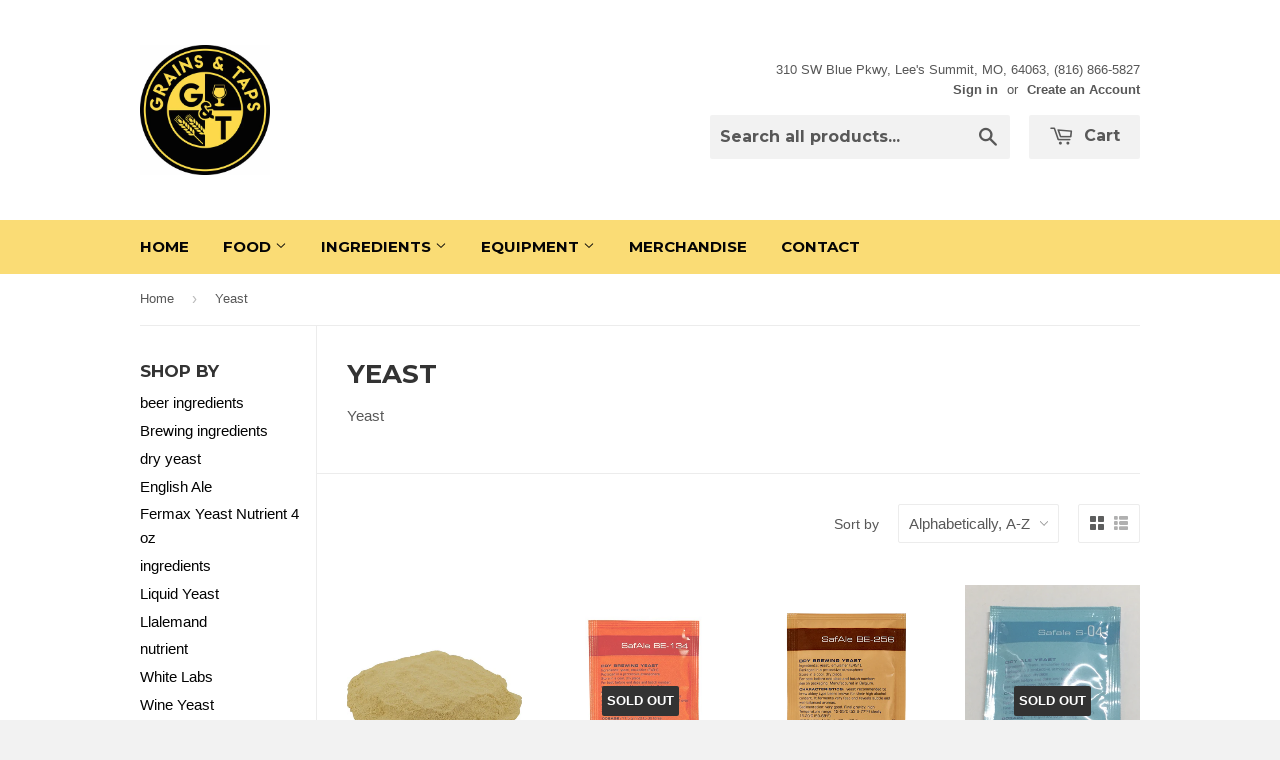

--- FILE ---
content_type: text/html; charset=utf-8
request_url: https://grainsandtaps.com/collections/yeast
body_size: 17700
content:
<!doctype html>
<!--[if lt IE 7]><html class="no-js lt-ie9 lt-ie8 lt-ie7" lang="en"> <![endif]-->
<!--[if IE 7]><html class="no-js lt-ie9 lt-ie8" lang="en"> <![endif]-->
<!--[if IE 8]><html class="no-js lt-ie9" lang="en"> <![endif]-->
<!--[if IE 9 ]><html class="ie9 no-js"> <![endif]-->
<!--[if (gt IE 9)|!(IE)]><!--> <html class="no-touch no-js"> <!--<![endif]-->
<head>

  <!-- Basic page needs ================================================== -->
  <meta charset="utf-8">
  <meta http-equiv="X-UA-Compatible" content="IE=edge,chrome=1">

  
  <link rel="shortcut icon" href="//grainsandtaps.com/cdn/shop/t/3/assets/favicon.png?v=85944713201014499061643928416" type="image/png" />
  

  <!-- Title and description ================================================== -->
  <title>
  Yeast &ndash; Grains &amp; Taps
  </title>

  
  <meta name="description" content="Yeast">
  

  <!-- Product meta ================================================== -->
  
  <meta property="og:type" content="website">
  <meta property="og:title" content="Yeast">
  
  <meta property="og:image" content="http://grainsandtaps.com/cdn/shop/t/3/assets/logo.png?v=6719267161900397081643928416">
  <meta property="og:image:secure_url" content="https://grainsandtaps.com/cdn/shop/t/3/assets/logo.png?v=6719267161900397081643928416">
  


  <meta property="og:description" content="Yeast">

  <meta property="og:url" content="https://grainsandtaps.com/collections/yeast">
  <meta property="og:site_name" content="Grains &amp; Taps">

  
  
  
  <meta name="twitter:site" content="@grainstaps">




  <!-- Helpers ================================================== -->
  <link rel="canonical" href="https://grainsandtaps.com/collections/yeast">
  <meta name="viewport" content="width=device-width,initial-scale=1">

  
  <!-- Ajaxify Cart Plugin ================================================== -->
  <link href="//grainsandtaps.com/cdn/shop/t/3/assets/ajaxify.scss.css?v=146822317908883497551421873093" rel="stylesheet" type="text/css" media="all" />
  

  <!-- CSS ================================================== -->
  <link href="//grainsandtaps.com/cdn/shop/t/3/assets/timber.scss.css?v=1217680660132974741753891278" rel="stylesheet" type="text/css" media="all" />
  

  
    
    
    <link href="//fonts.googleapis.com/css?family=Montserrat:700" rel="stylesheet" type="text/css" media="all" />
  


  



  <!-- Header hook for plugins ================================================== -->
  <script>window.performance && window.performance.mark && window.performance.mark('shopify.content_for_header.start');</script><meta id="shopify-digital-wallet" name="shopify-digital-wallet" content="/2275803/digital_wallets/dialog">
<meta name="shopify-checkout-api-token" content="760d8bcb8e25f21382888cedce1068f2">
<meta id="in-context-paypal-metadata" data-shop-id="2275803" data-venmo-supported="false" data-environment="production" data-locale="en_US" data-paypal-v4="true" data-currency="USD">
<link rel="alternate" type="application/atom+xml" title="Feed" href="/collections/yeast.atom" />
<link rel="next" href="/collections/yeast?page=2">
<link rel="alternate" type="application/json+oembed" href="https://grainsandtaps.com/collections/yeast.oembed">
<script async="async" src="/checkouts/internal/preloads.js?locale=en-US"></script>
<link rel="preconnect" href="https://shop.app" crossorigin="anonymous">
<script async="async" src="https://shop.app/checkouts/internal/preloads.js?locale=en-US&shop_id=2275803" crossorigin="anonymous"></script>
<script id="shopify-features" type="application/json">{"accessToken":"760d8bcb8e25f21382888cedce1068f2","betas":["rich-media-storefront-analytics"],"domain":"grainsandtaps.com","predictiveSearch":true,"shopId":2275803,"locale":"en"}</script>
<script>var Shopify = Shopify || {};
Shopify.shop = "grains-taps.myshopify.com";
Shopify.locale = "en";
Shopify.currency = {"active":"USD","rate":"1.0"};
Shopify.country = "US";
Shopify.theme = {"name":"Supply","id":9601940,"schema_name":null,"schema_version":null,"theme_store_id":679,"role":"main"};
Shopify.theme.handle = "null";
Shopify.theme.style = {"id":null,"handle":null};
Shopify.cdnHost = "grainsandtaps.com/cdn";
Shopify.routes = Shopify.routes || {};
Shopify.routes.root = "/";</script>
<script type="module">!function(o){(o.Shopify=o.Shopify||{}).modules=!0}(window);</script>
<script>!function(o){function n(){var o=[];function n(){o.push(Array.prototype.slice.apply(arguments))}return n.q=o,n}var t=o.Shopify=o.Shopify||{};t.loadFeatures=n(),t.autoloadFeatures=n()}(window);</script>
<script>
  window.ShopifyPay = window.ShopifyPay || {};
  window.ShopifyPay.apiHost = "shop.app\/pay";
  window.ShopifyPay.redirectState = null;
</script>
<script id="shop-js-analytics" type="application/json">{"pageType":"collection"}</script>
<script defer="defer" async type="module" src="//grainsandtaps.com/cdn/shopifycloud/shop-js/modules/v2/client.init-shop-cart-sync_WVOgQShq.en.esm.js"></script>
<script defer="defer" async type="module" src="//grainsandtaps.com/cdn/shopifycloud/shop-js/modules/v2/chunk.common_C_13GLB1.esm.js"></script>
<script defer="defer" async type="module" src="//grainsandtaps.com/cdn/shopifycloud/shop-js/modules/v2/chunk.modal_CLfMGd0m.esm.js"></script>
<script type="module">
  await import("//grainsandtaps.com/cdn/shopifycloud/shop-js/modules/v2/client.init-shop-cart-sync_WVOgQShq.en.esm.js");
await import("//grainsandtaps.com/cdn/shopifycloud/shop-js/modules/v2/chunk.common_C_13GLB1.esm.js");
await import("//grainsandtaps.com/cdn/shopifycloud/shop-js/modules/v2/chunk.modal_CLfMGd0m.esm.js");

  window.Shopify.SignInWithShop?.initShopCartSync?.({"fedCMEnabled":true,"windoidEnabled":true});

</script>
<script>
  window.Shopify = window.Shopify || {};
  if (!window.Shopify.featureAssets) window.Shopify.featureAssets = {};
  window.Shopify.featureAssets['shop-js'] = {"shop-cart-sync":["modules/v2/client.shop-cart-sync_DuR37GeY.en.esm.js","modules/v2/chunk.common_C_13GLB1.esm.js","modules/v2/chunk.modal_CLfMGd0m.esm.js"],"init-fed-cm":["modules/v2/client.init-fed-cm_BucUoe6W.en.esm.js","modules/v2/chunk.common_C_13GLB1.esm.js","modules/v2/chunk.modal_CLfMGd0m.esm.js"],"shop-toast-manager":["modules/v2/client.shop-toast-manager_B0JfrpKj.en.esm.js","modules/v2/chunk.common_C_13GLB1.esm.js","modules/v2/chunk.modal_CLfMGd0m.esm.js"],"init-shop-cart-sync":["modules/v2/client.init-shop-cart-sync_WVOgQShq.en.esm.js","modules/v2/chunk.common_C_13GLB1.esm.js","modules/v2/chunk.modal_CLfMGd0m.esm.js"],"shop-button":["modules/v2/client.shop-button_B_U3bv27.en.esm.js","modules/v2/chunk.common_C_13GLB1.esm.js","modules/v2/chunk.modal_CLfMGd0m.esm.js"],"init-windoid":["modules/v2/client.init-windoid_DuP9q_di.en.esm.js","modules/v2/chunk.common_C_13GLB1.esm.js","modules/v2/chunk.modal_CLfMGd0m.esm.js"],"shop-cash-offers":["modules/v2/client.shop-cash-offers_BmULhtno.en.esm.js","modules/v2/chunk.common_C_13GLB1.esm.js","modules/v2/chunk.modal_CLfMGd0m.esm.js"],"pay-button":["modules/v2/client.pay-button_CrPSEbOK.en.esm.js","modules/v2/chunk.common_C_13GLB1.esm.js","modules/v2/chunk.modal_CLfMGd0m.esm.js"],"init-customer-accounts":["modules/v2/client.init-customer-accounts_jNk9cPYQ.en.esm.js","modules/v2/client.shop-login-button_DJ5ldayH.en.esm.js","modules/v2/chunk.common_C_13GLB1.esm.js","modules/v2/chunk.modal_CLfMGd0m.esm.js"],"avatar":["modules/v2/client.avatar_BTnouDA3.en.esm.js"],"checkout-modal":["modules/v2/client.checkout-modal_pBPyh9w8.en.esm.js","modules/v2/chunk.common_C_13GLB1.esm.js","modules/v2/chunk.modal_CLfMGd0m.esm.js"],"init-shop-for-new-customer-accounts":["modules/v2/client.init-shop-for-new-customer-accounts_BUoCy7a5.en.esm.js","modules/v2/client.shop-login-button_DJ5ldayH.en.esm.js","modules/v2/chunk.common_C_13GLB1.esm.js","modules/v2/chunk.modal_CLfMGd0m.esm.js"],"init-customer-accounts-sign-up":["modules/v2/client.init-customer-accounts-sign-up_CnczCz9H.en.esm.js","modules/v2/client.shop-login-button_DJ5ldayH.en.esm.js","modules/v2/chunk.common_C_13GLB1.esm.js","modules/v2/chunk.modal_CLfMGd0m.esm.js"],"init-shop-email-lookup-coordinator":["modules/v2/client.init-shop-email-lookup-coordinator_CzjY5t9o.en.esm.js","modules/v2/chunk.common_C_13GLB1.esm.js","modules/v2/chunk.modal_CLfMGd0m.esm.js"],"shop-follow-button":["modules/v2/client.shop-follow-button_CsYC63q7.en.esm.js","modules/v2/chunk.common_C_13GLB1.esm.js","modules/v2/chunk.modal_CLfMGd0m.esm.js"],"shop-login-button":["modules/v2/client.shop-login-button_DJ5ldayH.en.esm.js","modules/v2/chunk.common_C_13GLB1.esm.js","modules/v2/chunk.modal_CLfMGd0m.esm.js"],"shop-login":["modules/v2/client.shop-login_B9ccPdmx.en.esm.js","modules/v2/chunk.common_C_13GLB1.esm.js","modules/v2/chunk.modal_CLfMGd0m.esm.js"],"lead-capture":["modules/v2/client.lead-capture_D0K_KgYb.en.esm.js","modules/v2/chunk.common_C_13GLB1.esm.js","modules/v2/chunk.modal_CLfMGd0m.esm.js"],"payment-terms":["modules/v2/client.payment-terms_BWmiNN46.en.esm.js","modules/v2/chunk.common_C_13GLB1.esm.js","modules/v2/chunk.modal_CLfMGd0m.esm.js"]};
</script>
<script id="__st">var __st={"a":2275803,"offset":-21600,"reqid":"e7e35bfc-2bad-4b2f-81b8-1e7018db761f-1769633411","pageurl":"grainsandtaps.com\/collections\/yeast","u":"734126b18563","p":"collection","rtyp":"collection","rid":9958359};</script>
<script>window.ShopifyPaypalV4VisibilityTracking = true;</script>
<script id="captcha-bootstrap">!function(){'use strict';const t='contact',e='account',n='new_comment',o=[[t,t],['blogs',n],['comments',n],[t,'customer']],c=[[e,'customer_login'],[e,'guest_login'],[e,'recover_customer_password'],[e,'create_customer']],r=t=>t.map((([t,e])=>`form[action*='/${t}']:not([data-nocaptcha='true']) input[name='form_type'][value='${e}']`)).join(','),a=t=>()=>t?[...document.querySelectorAll(t)].map((t=>t.form)):[];function s(){const t=[...o],e=r(t);return a(e)}const i='password',u='form_key',d=['recaptcha-v3-token','g-recaptcha-response','h-captcha-response',i],f=()=>{try{return window.sessionStorage}catch{return}},m='__shopify_v',_=t=>t.elements[u];function p(t,e,n=!1){try{const o=window.sessionStorage,c=JSON.parse(o.getItem(e)),{data:r}=function(t){const{data:e,action:n}=t;return t[m]||n?{data:e,action:n}:{data:t,action:n}}(c);for(const[e,n]of Object.entries(r))t.elements[e]&&(t.elements[e].value=n);n&&o.removeItem(e)}catch(o){console.error('form repopulation failed',{error:o})}}const l='form_type',E='cptcha';function T(t){t.dataset[E]=!0}const w=window,h=w.document,L='Shopify',v='ce_forms',y='captcha';let A=!1;((t,e)=>{const n=(g='f06e6c50-85a8-45c8-87d0-21a2b65856fe',I='https://cdn.shopify.com/shopifycloud/storefront-forms-hcaptcha/ce_storefront_forms_captcha_hcaptcha.v1.5.2.iife.js',D={infoText:'Protected by hCaptcha',privacyText:'Privacy',termsText:'Terms'},(t,e,n)=>{const o=w[L][v],c=o.bindForm;if(c)return c(t,g,e,D).then(n);var r;o.q.push([[t,g,e,D],n]),r=I,A||(h.body.append(Object.assign(h.createElement('script'),{id:'captcha-provider',async:!0,src:r})),A=!0)});var g,I,D;w[L]=w[L]||{},w[L][v]=w[L][v]||{},w[L][v].q=[],w[L][y]=w[L][y]||{},w[L][y].protect=function(t,e){n(t,void 0,e),T(t)},Object.freeze(w[L][y]),function(t,e,n,w,h,L){const[v,y,A,g]=function(t,e,n){const i=e?o:[],u=t?c:[],d=[...i,...u],f=r(d),m=r(i),_=r(d.filter((([t,e])=>n.includes(e))));return[a(f),a(m),a(_),s()]}(w,h,L),I=t=>{const e=t.target;return e instanceof HTMLFormElement?e:e&&e.form},D=t=>v().includes(t);t.addEventListener('submit',(t=>{const e=I(t);if(!e)return;const n=D(e)&&!e.dataset.hcaptchaBound&&!e.dataset.recaptchaBound,o=_(e),c=g().includes(e)&&(!o||!o.value);(n||c)&&t.preventDefault(),c&&!n&&(function(t){try{if(!f())return;!function(t){const e=f();if(!e)return;const n=_(t);if(!n)return;const o=n.value;o&&e.removeItem(o)}(t);const e=Array.from(Array(32),(()=>Math.random().toString(36)[2])).join('');!function(t,e){_(t)||t.append(Object.assign(document.createElement('input'),{type:'hidden',name:u})),t.elements[u].value=e}(t,e),function(t,e){const n=f();if(!n)return;const o=[...t.querySelectorAll(`input[type='${i}']`)].map((({name:t})=>t)),c=[...d,...o],r={};for(const[a,s]of new FormData(t).entries())c.includes(a)||(r[a]=s);n.setItem(e,JSON.stringify({[m]:1,action:t.action,data:r}))}(t,e)}catch(e){console.error('failed to persist form',e)}}(e),e.submit())}));const S=(t,e)=>{t&&!t.dataset[E]&&(n(t,e.some((e=>e===t))),T(t))};for(const o of['focusin','change'])t.addEventListener(o,(t=>{const e=I(t);D(e)&&S(e,y())}));const B=e.get('form_key'),M=e.get(l),P=B&&M;t.addEventListener('DOMContentLoaded',(()=>{const t=y();if(P)for(const e of t)e.elements[l].value===M&&p(e,B);[...new Set([...A(),...v().filter((t=>'true'===t.dataset.shopifyCaptcha))])].forEach((e=>S(e,t)))}))}(h,new URLSearchParams(w.location.search),n,t,e,['guest_login'])})(!0,!0)}();</script>
<script integrity="sha256-4kQ18oKyAcykRKYeNunJcIwy7WH5gtpwJnB7kiuLZ1E=" data-source-attribution="shopify.loadfeatures" defer="defer" src="//grainsandtaps.com/cdn/shopifycloud/storefront/assets/storefront/load_feature-a0a9edcb.js" crossorigin="anonymous"></script>
<script crossorigin="anonymous" defer="defer" src="//grainsandtaps.com/cdn/shopifycloud/storefront/assets/shopify_pay/storefront-65b4c6d7.js?v=20250812"></script>
<script data-source-attribution="shopify.dynamic_checkout.dynamic.init">var Shopify=Shopify||{};Shopify.PaymentButton=Shopify.PaymentButton||{isStorefrontPortableWallets:!0,init:function(){window.Shopify.PaymentButton.init=function(){};var t=document.createElement("script");t.src="https://grainsandtaps.com/cdn/shopifycloud/portable-wallets/latest/portable-wallets.en.js",t.type="module",document.head.appendChild(t)}};
</script>
<script data-source-attribution="shopify.dynamic_checkout.buyer_consent">
  function portableWalletsHideBuyerConsent(e){var t=document.getElementById("shopify-buyer-consent"),n=document.getElementById("shopify-subscription-policy-button");t&&n&&(t.classList.add("hidden"),t.setAttribute("aria-hidden","true"),n.removeEventListener("click",e))}function portableWalletsShowBuyerConsent(e){var t=document.getElementById("shopify-buyer-consent"),n=document.getElementById("shopify-subscription-policy-button");t&&n&&(t.classList.remove("hidden"),t.removeAttribute("aria-hidden"),n.addEventListener("click",e))}window.Shopify?.PaymentButton&&(window.Shopify.PaymentButton.hideBuyerConsent=portableWalletsHideBuyerConsent,window.Shopify.PaymentButton.showBuyerConsent=portableWalletsShowBuyerConsent);
</script>
<script data-source-attribution="shopify.dynamic_checkout.cart.bootstrap">document.addEventListener("DOMContentLoaded",(function(){function t(){return document.querySelector("shopify-accelerated-checkout-cart, shopify-accelerated-checkout")}if(t())Shopify.PaymentButton.init();else{new MutationObserver((function(e,n){t()&&(Shopify.PaymentButton.init(),n.disconnect())})).observe(document.body,{childList:!0,subtree:!0})}}));
</script>
<link id="shopify-accelerated-checkout-styles" rel="stylesheet" media="screen" href="https://grainsandtaps.com/cdn/shopifycloud/portable-wallets/latest/accelerated-checkout-backwards-compat.css" crossorigin="anonymous">
<style id="shopify-accelerated-checkout-cart">
        #shopify-buyer-consent {
  margin-top: 1em;
  display: inline-block;
  width: 100%;
}

#shopify-buyer-consent.hidden {
  display: none;
}

#shopify-subscription-policy-button {
  background: none;
  border: none;
  padding: 0;
  text-decoration: underline;
  font-size: inherit;
  cursor: pointer;
}

#shopify-subscription-policy-button::before {
  box-shadow: none;
}

      </style>

<script>window.performance && window.performance.mark && window.performance.mark('shopify.content_for_header.end');</script>

  

<!--[if lt IE 9]>
<script src="//html5shiv.googlecode.com/svn/trunk/html5.js" type="text/javascript"></script>
<script src="//grainsandtaps.com/cdn/shop/t/3/assets/respond.min.js?v=52248677837542619231421730754" type="text/javascript"></script>
<link href="//grainsandtaps.com/cdn/shop/t/3/assets/respond-proxy.html" id="respond-proxy" rel="respond-proxy" />
<link href="//grainsandtaps.com/search?q=35ced77c96e88ed9b4561c4f52d3c0d8" id="respond-redirect" rel="respond-redirect" />
<script src="//grainsandtaps.com/search?q=35ced77c96e88ed9b4561c4f52d3c0d8" type="text/javascript"></script>
<![endif]-->


  
  

  <script src="//ajax.googleapis.com/ajax/libs/jquery/1.11.0/jquery.min.js" type="text/javascript"></script>
  <script src="//grainsandtaps.com/cdn/shop/t/3/assets/modernizr.min.js?v=26620055551102246001421730754" type="text/javascript"></script>

<link href="https://monorail-edge.shopifysvc.com" rel="dns-prefetch">
<script>(function(){if ("sendBeacon" in navigator && "performance" in window) {try {var session_token_from_headers = performance.getEntriesByType('navigation')[0].serverTiming.find(x => x.name == '_s').description;} catch {var session_token_from_headers = undefined;}var session_cookie_matches = document.cookie.match(/_shopify_s=([^;]*)/);var session_token_from_cookie = session_cookie_matches && session_cookie_matches.length === 2 ? session_cookie_matches[1] : "";var session_token = session_token_from_headers || session_token_from_cookie || "";function handle_abandonment_event(e) {var entries = performance.getEntries().filter(function(entry) {return /monorail-edge.shopifysvc.com/.test(entry.name);});if (!window.abandonment_tracked && entries.length === 0) {window.abandonment_tracked = true;var currentMs = Date.now();var navigation_start = performance.timing.navigationStart;var payload = {shop_id: 2275803,url: window.location.href,navigation_start,duration: currentMs - navigation_start,session_token,page_type: "collection"};window.navigator.sendBeacon("https://monorail-edge.shopifysvc.com/v1/produce", JSON.stringify({schema_id: "online_store_buyer_site_abandonment/1.1",payload: payload,metadata: {event_created_at_ms: currentMs,event_sent_at_ms: currentMs}}));}}window.addEventListener('pagehide', handle_abandonment_event);}}());</script>
<script id="web-pixels-manager-setup">(function e(e,d,r,n,o){if(void 0===o&&(o={}),!Boolean(null===(a=null===(i=window.Shopify)||void 0===i?void 0:i.analytics)||void 0===a?void 0:a.replayQueue)){var i,a;window.Shopify=window.Shopify||{};var t=window.Shopify;t.analytics=t.analytics||{};var s=t.analytics;s.replayQueue=[],s.publish=function(e,d,r){return s.replayQueue.push([e,d,r]),!0};try{self.performance.mark("wpm:start")}catch(e){}var l=function(){var e={modern:/Edge?\/(1{2}[4-9]|1[2-9]\d|[2-9]\d{2}|\d{4,})\.\d+(\.\d+|)|Firefox\/(1{2}[4-9]|1[2-9]\d|[2-9]\d{2}|\d{4,})\.\d+(\.\d+|)|Chrom(ium|e)\/(9{2}|\d{3,})\.\d+(\.\d+|)|(Maci|X1{2}).+ Version\/(15\.\d+|(1[6-9]|[2-9]\d|\d{3,})\.\d+)([,.]\d+|)( \(\w+\)|)( Mobile\/\w+|) Safari\/|Chrome.+OPR\/(9{2}|\d{3,})\.\d+\.\d+|(CPU[ +]OS|iPhone[ +]OS|CPU[ +]iPhone|CPU IPhone OS|CPU iPad OS)[ +]+(15[._]\d+|(1[6-9]|[2-9]\d|\d{3,})[._]\d+)([._]\d+|)|Android:?[ /-](13[3-9]|1[4-9]\d|[2-9]\d{2}|\d{4,})(\.\d+|)(\.\d+|)|Android.+Firefox\/(13[5-9]|1[4-9]\d|[2-9]\d{2}|\d{4,})\.\d+(\.\d+|)|Android.+Chrom(ium|e)\/(13[3-9]|1[4-9]\d|[2-9]\d{2}|\d{4,})\.\d+(\.\d+|)|SamsungBrowser\/([2-9]\d|\d{3,})\.\d+/,legacy:/Edge?\/(1[6-9]|[2-9]\d|\d{3,})\.\d+(\.\d+|)|Firefox\/(5[4-9]|[6-9]\d|\d{3,})\.\d+(\.\d+|)|Chrom(ium|e)\/(5[1-9]|[6-9]\d|\d{3,})\.\d+(\.\d+|)([\d.]+$|.*Safari\/(?![\d.]+ Edge\/[\d.]+$))|(Maci|X1{2}).+ Version\/(10\.\d+|(1[1-9]|[2-9]\d|\d{3,})\.\d+)([,.]\d+|)( \(\w+\)|)( Mobile\/\w+|) Safari\/|Chrome.+OPR\/(3[89]|[4-9]\d|\d{3,})\.\d+\.\d+|(CPU[ +]OS|iPhone[ +]OS|CPU[ +]iPhone|CPU IPhone OS|CPU iPad OS)[ +]+(10[._]\d+|(1[1-9]|[2-9]\d|\d{3,})[._]\d+)([._]\d+|)|Android:?[ /-](13[3-9]|1[4-9]\d|[2-9]\d{2}|\d{4,})(\.\d+|)(\.\d+|)|Mobile Safari.+OPR\/([89]\d|\d{3,})\.\d+\.\d+|Android.+Firefox\/(13[5-9]|1[4-9]\d|[2-9]\d{2}|\d{4,})\.\d+(\.\d+|)|Android.+Chrom(ium|e)\/(13[3-9]|1[4-9]\d|[2-9]\d{2}|\d{4,})\.\d+(\.\d+|)|Android.+(UC? ?Browser|UCWEB|U3)[ /]?(15\.([5-9]|\d{2,})|(1[6-9]|[2-9]\d|\d{3,})\.\d+)\.\d+|SamsungBrowser\/(5\.\d+|([6-9]|\d{2,})\.\d+)|Android.+MQ{2}Browser\/(14(\.(9|\d{2,})|)|(1[5-9]|[2-9]\d|\d{3,})(\.\d+|))(\.\d+|)|K[Aa][Ii]OS\/(3\.\d+|([4-9]|\d{2,})\.\d+)(\.\d+|)/},d=e.modern,r=e.legacy,n=navigator.userAgent;return n.match(d)?"modern":n.match(r)?"legacy":"unknown"}(),u="modern"===l?"modern":"legacy",c=(null!=n?n:{modern:"",legacy:""})[u],f=function(e){return[e.baseUrl,"/wpm","/b",e.hashVersion,"modern"===e.buildTarget?"m":"l",".js"].join("")}({baseUrl:d,hashVersion:r,buildTarget:u}),m=function(e){var d=e.version,r=e.bundleTarget,n=e.surface,o=e.pageUrl,i=e.monorailEndpoint;return{emit:function(e){var a=e.status,t=e.errorMsg,s=(new Date).getTime(),l=JSON.stringify({metadata:{event_sent_at_ms:s},events:[{schema_id:"web_pixels_manager_load/3.1",payload:{version:d,bundle_target:r,page_url:o,status:a,surface:n,error_msg:t},metadata:{event_created_at_ms:s}}]});if(!i)return console&&console.warn&&console.warn("[Web Pixels Manager] No Monorail endpoint provided, skipping logging."),!1;try{return self.navigator.sendBeacon.bind(self.navigator)(i,l)}catch(e){}var u=new XMLHttpRequest;try{return u.open("POST",i,!0),u.setRequestHeader("Content-Type","text/plain"),u.send(l),!0}catch(e){return console&&console.warn&&console.warn("[Web Pixels Manager] Got an unhandled error while logging to Monorail."),!1}}}}({version:r,bundleTarget:l,surface:e.surface,pageUrl:self.location.href,monorailEndpoint:e.monorailEndpoint});try{o.browserTarget=l,function(e){var d=e.src,r=e.async,n=void 0===r||r,o=e.onload,i=e.onerror,a=e.sri,t=e.scriptDataAttributes,s=void 0===t?{}:t,l=document.createElement("script"),u=document.querySelector("head"),c=document.querySelector("body");if(l.async=n,l.src=d,a&&(l.integrity=a,l.crossOrigin="anonymous"),s)for(var f in s)if(Object.prototype.hasOwnProperty.call(s,f))try{l.dataset[f]=s[f]}catch(e){}if(o&&l.addEventListener("load",o),i&&l.addEventListener("error",i),u)u.appendChild(l);else{if(!c)throw new Error("Did not find a head or body element to append the script");c.appendChild(l)}}({src:f,async:!0,onload:function(){if(!function(){var e,d;return Boolean(null===(d=null===(e=window.Shopify)||void 0===e?void 0:e.analytics)||void 0===d?void 0:d.initialized)}()){var d=window.webPixelsManager.init(e)||void 0;if(d){var r=window.Shopify.analytics;r.replayQueue.forEach((function(e){var r=e[0],n=e[1],o=e[2];d.publishCustomEvent(r,n,o)})),r.replayQueue=[],r.publish=d.publishCustomEvent,r.visitor=d.visitor,r.initialized=!0}}},onerror:function(){return m.emit({status:"failed",errorMsg:"".concat(f," has failed to load")})},sri:function(e){var d=/^sha384-[A-Za-z0-9+/=]+$/;return"string"==typeof e&&d.test(e)}(c)?c:"",scriptDataAttributes:o}),m.emit({status:"loading"})}catch(e){m.emit({status:"failed",errorMsg:(null==e?void 0:e.message)||"Unknown error"})}}})({shopId: 2275803,storefrontBaseUrl: "https://grainsandtaps.com",extensionsBaseUrl: "https://extensions.shopifycdn.com/cdn/shopifycloud/web-pixels-manager",monorailEndpoint: "https://monorail-edge.shopifysvc.com/unstable/produce_batch",surface: "storefront-renderer",enabledBetaFlags: ["2dca8a86"],webPixelsConfigList: [{"id":"136937759","eventPayloadVersion":"v1","runtimeContext":"LAX","scriptVersion":"1","type":"CUSTOM","privacyPurposes":["MARKETING"],"name":"Meta pixel (migrated)"},{"id":"148865311","eventPayloadVersion":"v1","runtimeContext":"LAX","scriptVersion":"1","type":"CUSTOM","privacyPurposes":["ANALYTICS"],"name":"Google Analytics tag (migrated)"},{"id":"shopify-app-pixel","configuration":"{}","eventPayloadVersion":"v1","runtimeContext":"STRICT","scriptVersion":"0450","apiClientId":"shopify-pixel","type":"APP","privacyPurposes":["ANALYTICS","MARKETING"]},{"id":"shopify-custom-pixel","eventPayloadVersion":"v1","runtimeContext":"LAX","scriptVersion":"0450","apiClientId":"shopify-pixel","type":"CUSTOM","privacyPurposes":["ANALYTICS","MARKETING"]}],isMerchantRequest: false,initData: {"shop":{"name":"Grains \u0026 Taps","paymentSettings":{"currencyCode":"USD"},"myshopifyDomain":"grains-taps.myshopify.com","countryCode":"US","storefrontUrl":"https:\/\/grainsandtaps.com"},"customer":null,"cart":null,"checkout":null,"productVariants":[],"purchasingCompany":null},},"https://grainsandtaps.com/cdn","fcfee988w5aeb613cpc8e4bc33m6693e112",{"modern":"","legacy":""},{"shopId":"2275803","storefrontBaseUrl":"https:\/\/grainsandtaps.com","extensionBaseUrl":"https:\/\/extensions.shopifycdn.com\/cdn\/shopifycloud\/web-pixels-manager","surface":"storefront-renderer","enabledBetaFlags":"[\"2dca8a86\"]","isMerchantRequest":"false","hashVersion":"fcfee988w5aeb613cpc8e4bc33m6693e112","publish":"custom","events":"[[\"page_viewed\",{}],[\"collection_viewed\",{\"collection\":{\"id\":\"9958359\",\"title\":\"Yeast\",\"productVariants\":[{\"price\":{\"amount\":3.79,\"currencyCode\":\"USD\"},\"product\":{\"title\":\"Fermaid O\",\"vendor\":\"Grains \u0026 Taps\",\"id\":\"8051665469727\",\"untranslatedTitle\":\"Fermaid O\",\"url\":\"\/products\/fermaid-o\",\"type\":\"Wine Yeast\"},\"id\":\"44206097924383\",\"image\":{\"src\":\"\/\/grainsandtaps.com\/cdn\/shop\/products\/10790.jpg?v=1671749946\"},\"sku\":\"\",\"title\":\"12g\",\"untranslatedTitle\":\"12g\"},{\"price\":{\"amount\":5.99,\"currencyCode\":\"USD\"},\"product\":{\"title\":\"Fermentis SafAle BE-134\",\"vendor\":\"Fermentis\",\"id\":\"6654445551678\",\"untranslatedTitle\":\"Fermentis SafAle BE-134\",\"url\":\"\/products\/fermentis-safale-be-134\",\"type\":\"Yeast\"},\"id\":\"39565855621182\",\"image\":{\"src\":\"\/\/grainsandtaps.com\/cdn\/shop\/products\/Y028-Safale-BE134-Front_x700_6fa03407-7f6b-416c-af3a-9263ac279a9c.jpg?v=1629652770\"},\"sku\":\"\",\"title\":\"Default Title\",\"untranslatedTitle\":\"Default Title\"},{\"price\":{\"amount\":7.99,\"currencyCode\":\"USD\"},\"product\":{\"title\":\"Fermentis SafAle BE-256 Yeast\",\"vendor\":\"Fermentis\",\"id\":\"4470533095486\",\"untranslatedTitle\":\"Fermentis SafAle BE-256 Yeast\",\"url\":\"\/products\/fermentis-safale-be-256-yeast\",\"type\":\"Yeast\"},\"id\":\"31656597946430\",\"image\":{\"src\":\"\/\/grainsandtaps.com\/cdn\/shop\/products\/33752.png?v=1628517059\"},\"sku\":\"\",\"title\":\"Default Title\",\"untranslatedTitle\":\"Default Title\"},{\"price\":{\"amount\":5.99,\"currencyCode\":\"USD\"},\"product\":{\"title\":\"Fermentis Safale S-04 Ale Yeast\",\"vendor\":\"Fermentis\",\"id\":\"164323367\",\"untranslatedTitle\":\"Fermentis Safale S-04 Ale Yeast\",\"url\":\"\/products\/fermentis-safale-s-04-ale-yeast\",\"type\":\"Yeast\"},\"id\":\"377065471\",\"image\":{\"src\":\"\/\/grainsandtaps.com\/cdn\/shop\/products\/IMG_0036.JPG?v=1571265014\"},\"sku\":\"\",\"title\":\"Default Title\",\"untranslatedTitle\":\"Default Title\"},{\"price\":{\"amount\":4.29,\"currencyCode\":\"USD\"},\"product\":{\"title\":\"Fermentis SafAle S-33 Yeast\",\"vendor\":\"Fermentis\",\"id\":\"4470525722686\",\"untranslatedTitle\":\"Fermentis SafAle S-33 Yeast\",\"url\":\"\/products\/fermentis-safale-s-33-yeast\",\"type\":\"Yeast\"},\"id\":\"31656580382782\",\"image\":{\"src\":\"\/\/grainsandtaps.com\/cdn\/shop\/products\/Y013-Safale-S33-Front_x700_de9f23f5-7c08-4bb5-a9e0-073f8eb8d6cd.jpg?v=1628517091\"},\"sku\":\"\",\"title\":\"Default Title\",\"untranslatedTitle\":\"Default Title\"},{\"price\":{\"amount\":4.29,\"currencyCode\":\"USD\"},\"product\":{\"title\":\"Fermentis SafAle T-58 Yeast\",\"vendor\":\"Fermentis\",\"id\":\"4470529818686\",\"untranslatedTitle\":\"Fermentis SafAle T-58 Yeast\",\"url\":\"\/products\/fermentis-safale-t-58\",\"type\":\"Yeast\"},\"id\":\"31656591392830\",\"image\":{\"src\":\"\/\/grainsandtaps.com\/cdn\/shop\/products\/download_2.jpg?v=1628517125\"},\"sku\":\"\",\"title\":\"Default Title\",\"untranslatedTitle\":\"Default Title\"},{\"price\":{\"amount\":5.99,\"currencyCode\":\"USD\"},\"product\":{\"title\":\"Fermentis Safale US-05 Ale Yeast\",\"vendor\":\"Fermentis\",\"id\":\"164323133\",\"untranslatedTitle\":\"Fermentis Safale US-05 Ale Yeast\",\"url\":\"\/products\/fermentis-safale-us-05-ale-yeast\",\"type\":\"Yeast\"},\"id\":\"377065081\",\"image\":{\"src\":\"\/\/grainsandtaps.com\/cdn\/shop\/products\/IMG_0037.JPG?v=1571265014\"},\"sku\":\"\",\"title\":\"Default Title\",\"untranslatedTitle\":\"Default Title\"},{\"price\":{\"amount\":5.99,\"currencyCode\":\"USD\"},\"product\":{\"title\":\"Fermentis SafAle WB-06 Yeast\",\"vendor\":\"Fermentis\",\"id\":\"4470520840254\",\"untranslatedTitle\":\"Fermentis SafAle WB-06 Yeast\",\"url\":\"\/products\/fermentis-safbrew-wb-06-yeast\",\"type\":\"Yeast\"},\"id\":\"31656570519614\",\"image\":{\"src\":\"\/\/grainsandtaps.com\/cdn\/shop\/products\/SafAleWB06copy_800x_f214f854-c293-4ee6-94ee-39604a4681ad.jpg?v=1628517180\"},\"sku\":\"\",\"title\":\"Default Title\",\"untranslatedTitle\":\"Default Title\"},{\"price\":{\"amount\":7.99,\"currencyCode\":\"USD\"},\"product\":{\"title\":\"Fermentis SafLager S-189 Yeast\",\"vendor\":\"Fermentis\",\"id\":\"4470515695678\",\"untranslatedTitle\":\"Fermentis SafLager S-189 Yeast\",\"url\":\"\/products\/fermentis-saflager-s-189-yeast\",\"type\":\"Yeast\"},\"id\":\"31656548171838\",\"image\":{\"src\":\"\/\/grainsandtaps.com\/cdn\/shop\/products\/33760.png?v=1628517211\"},\"sku\":\"\",\"title\":\"Default Title\",\"untranslatedTitle\":\"Default Title\"},{\"price\":{\"amount\":6.99,\"currencyCode\":\"USD\"},\"product\":{\"title\":\"Fermentis Saflager S-23\",\"vendor\":\"Grains \u0026 Taps\",\"id\":\"6591986237502\",\"untranslatedTitle\":\"Fermentis Saflager S-23\",\"url\":\"\/products\/fermentis-saflager-s-23\",\"type\":\"Yeast\"},\"id\":\"39459643162686\",\"image\":{\"src\":\"\/\/grainsandtaps.com\/cdn\/shop\/products\/s-23.jpg?v=1622411669\"},\"sku\":\"\",\"title\":\"Default Title\",\"untranslatedTitle\":\"Default Title\"},{\"price\":{\"amount\":7.99,\"currencyCode\":\"USD\"},\"product\":{\"title\":\"Fermentis Saflager W-34\/70 Yeast\",\"vendor\":\"Fermentis\",\"id\":\"164323847\",\"untranslatedTitle\":\"Fermentis Saflager W-34\/70 Yeast\",\"url\":\"\/products\/fermentis-saflager-w-34-70\",\"type\":\"Yeast\"},\"id\":\"377066367\",\"image\":{\"src\":\"\/\/grainsandtaps.com\/cdn\/shop\/products\/IMG_0038.JPG?v=1571265014\"},\"sku\":\"\",\"title\":\"Default Title\",\"untranslatedTitle\":\"Default Title\"},{\"price\":{\"amount\":9.99,\"currencyCode\":\"USD\"},\"product\":{\"title\":\"Fermfast 24 Hour Turbo Yeast\",\"vendor\":\"LD Carlson\",\"id\":\"4470500950078\",\"untranslatedTitle\":\"Fermfast 24 Hour Turbo Yeast\",\"url\":\"\/products\/alcotec-24-hour-turbo-yeast\",\"type\":\"Yeast\"},\"id\":\"31656505376830\",\"image\":{\"src\":\"\/\/grainsandtaps.com\/cdn\/shop\/files\/Ferm24.jpg?v=1700238401\"},\"sku\":\"\",\"title\":\"Default Title\",\"untranslatedTitle\":\"Default Title\"},{\"price\":{\"amount\":8.99,\"currencyCode\":\"USD\"},\"product\":{\"title\":\"Fermfast 48-Hour Turbo Yeast\",\"vendor\":\"Grains \u0026 Taps\",\"id\":\"164325393\",\"untranslatedTitle\":\"Fermfast 48-Hour Turbo Yeast\",\"url\":\"\/products\/alcotec-48-hour-turbo-yeast\",\"type\":\"Yeast\"},\"id\":\"377068907\",\"image\":{\"src\":\"\/\/grainsandtaps.com\/cdn\/shop\/files\/ferm48.jpg?v=1700238276\"},\"sku\":\"\",\"title\":\"Default Title\",\"untranslatedTitle\":\"Default Title\"},{\"price\":{\"amount\":2.79,\"currencyCode\":\"USD\"},\"product\":{\"title\":\"Go Ferm\",\"vendor\":\"Grains \u0026 Taps\",\"id\":\"8051653804319\",\"untranslatedTitle\":\"Go Ferm\",\"url\":\"\/products\/go-ferm\",\"type\":\"Wine Yeast\"},\"id\":\"44206087733535\",\"image\":{\"src\":\"\/\/grainsandtaps.com\/cdn\/shop\/products\/9503.jpg?v=1671749787\"},\"sku\":\"\",\"title\":\"10g\",\"untranslatedTitle\":\"10g\"},{\"price\":{\"amount\":5.99,\"currencyCode\":\"USD\"},\"product\":{\"title\":\"LalBrew Köln™ -  Kölsch Style Ale Yeast\",\"vendor\":\"Grains \u0026 Taps\",\"id\":\"6997300871230\",\"untranslatedTitle\":\"LalBrew Köln™ -  Kölsch Style Ale Yeast\",\"url\":\"\/products\/lalbrew-koln-kolsch-style-ale-yeast\",\"type\":\"Yeast\"},\"id\":\"39790771994686\",\"image\":{\"src\":\"\/\/grainsandtaps.com\/cdn\/shop\/products\/289169363_5341996119249231_71818017963262840_n.jpg?v=1655565925\"},\"sku\":\"\",\"title\":\"Default Title\",\"untranslatedTitle\":\"Default Title\"},{\"price\":{\"amount\":6.99,\"currencyCode\":\"USD\"},\"product\":{\"title\":\"LalBrew New England - American East Coast Ale Yeast\",\"vendor\":\"Grains \u0026 Taps\",\"id\":\"6638473183294\",\"untranslatedTitle\":\"LalBrew New England - American East Coast Ale Yeast\",\"url\":\"\/products\/lalbrew-new-england-american-east-coast-ale-yeast\",\"type\":\"Yeast\"},\"id\":\"39554392031294\",\"image\":{\"src\":\"\/\/grainsandtaps.com\/cdn\/shop\/products\/download_4.jpg?v=1628518036\"},\"sku\":\"\",\"title\":\"Default Title\",\"untranslatedTitle\":\"Default Title\"},{\"price\":{\"amount\":5.99,\"currencyCode\":\"USD\"},\"product\":{\"title\":\"LalBrew Nottingham - English Ale Dry Yeast\",\"vendor\":\"Grains \u0026 Taps\",\"id\":\"6638473642046\",\"untranslatedTitle\":\"LalBrew Nottingham - English Ale Dry Yeast\",\"url\":\"\/products\/lalbrew-nottingham-english-ale-dry-yeast\",\"type\":\"Yeast\"},\"id\":\"39554392653886\",\"image\":{\"src\":\"\/\/grainsandtaps.com\/cdn\/shop\/products\/Y005-LalBrew-Nottingham-English-Ale-Dry-Yeast_front_x700_8ad7ca7e-58ca-4038-8477-e03da4664d4b.jpg?v=1628518141\"},\"sku\":\"\",\"title\":\"Default Title\",\"untranslatedTitle\":\"Default Title\"},{\"price\":{\"amount\":6.99,\"currencyCode\":\"USD\"},\"product\":{\"title\":\"LalBrew Verdant IPA - Ale Yeast\",\"vendor\":\"Grains \u0026 Taps\",\"id\":\"6638474526782\",\"untranslatedTitle\":\"LalBrew Verdant IPA - Ale Yeast\",\"url\":\"\/products\/lalbrew-verdant-ipa-ale-yeast\",\"type\":\"Yeast\"},\"id\":\"39554395570238\",\"image\":{\"src\":\"\/\/grainsandtaps.com\/cdn\/shop\/products\/0b148ac9-3e61-45a8-81ba-3ada72021257.4fcef55ce608d272d6fc6966d669f69c.jpg?v=1628518289\"},\"sku\":\"\",\"title\":\"Default Title\",\"untranslatedTitle\":\"Default Title\"},{\"price\":{\"amount\":6.99,\"currencyCode\":\"USD\"},\"product\":{\"title\":\"LalBrew Voss - Kveik Ale Yeast\",\"vendor\":\"Grains \u0026 Taps\",\"id\":\"6654444830782\",\"untranslatedTitle\":\"LalBrew Voss - Kveik Ale Yeast\",\"url\":\"\/products\/lalbrew-voss-kveik-ale-yeast\",\"type\":\"Yeast\"},\"id\":\"39565855555646\",\"image\":{\"src\":\"\/\/grainsandtaps.com\/cdn\/shop\/products\/KveikDry-2.png?v=1629652641\"},\"sku\":\"\",\"title\":\"Default Title\",\"untranslatedTitle\":\"Default Title\"},{\"price\":{\"amount\":5.99,\"currencyCode\":\"USD\"},\"product\":{\"title\":\"LalBrew Windsor - British Style Ale Yeast\",\"vendor\":\"Grains \u0026 Taps\",\"id\":\"6638474788926\",\"untranslatedTitle\":\"LalBrew Windsor - British Style Ale Yeast\",\"url\":\"\/products\/lalbrew-windsor-british-style-ale-yeast\",\"type\":\"Yeast\"},\"id\":\"39554395635774\",\"image\":{\"src\":\"\/\/grainsandtaps.com\/cdn\/shop\/products\/download_5.jpg?v=1628518409\"},\"sku\":\"\",\"title\":\"Default Title\",\"untranslatedTitle\":\"Default Title\"}]}}]]"});</script><script>
  window.ShopifyAnalytics = window.ShopifyAnalytics || {};
  window.ShopifyAnalytics.meta = window.ShopifyAnalytics.meta || {};
  window.ShopifyAnalytics.meta.currency = 'USD';
  var meta = {"products":[{"id":8051665469727,"gid":"gid:\/\/shopify\/Product\/8051665469727","vendor":"Grains \u0026 Taps","type":"Wine Yeast","handle":"fermaid-o","variants":[{"id":44206097924383,"price":379,"name":"Fermaid O - 12g","public_title":"12g","sku":""},{"id":44206097957151,"price":1499,"name":"Fermaid O - 120g","public_title":"120g","sku":""}],"remote":false},{"id":6654445551678,"gid":"gid:\/\/shopify\/Product\/6654445551678","vendor":"Fermentis","type":"Yeast","handle":"fermentis-safale-be-134","variants":[{"id":39565855621182,"price":599,"name":"Fermentis SafAle BE-134","public_title":null,"sku":""}],"remote":false},{"id":4470533095486,"gid":"gid:\/\/shopify\/Product\/4470533095486","vendor":"Fermentis","type":"Yeast","handle":"fermentis-safale-be-256-yeast","variants":[{"id":31656597946430,"price":799,"name":"Fermentis SafAle BE-256 Yeast","public_title":null,"sku":""}],"remote":false},{"id":164323367,"gid":"gid:\/\/shopify\/Product\/164323367","vendor":"Fermentis","type":"Yeast","handle":"fermentis-safale-s-04-ale-yeast","variants":[{"id":377065471,"price":599,"name":"Fermentis Safale S-04 Ale Yeast","public_title":null,"sku":""}],"remote":false},{"id":4470525722686,"gid":"gid:\/\/shopify\/Product\/4470525722686","vendor":"Fermentis","type":"Yeast","handle":"fermentis-safale-s-33-yeast","variants":[{"id":31656580382782,"price":429,"name":"Fermentis SafAle S-33 Yeast","public_title":null,"sku":""}],"remote":false},{"id":4470529818686,"gid":"gid:\/\/shopify\/Product\/4470529818686","vendor":"Fermentis","type":"Yeast","handle":"fermentis-safale-t-58","variants":[{"id":31656591392830,"price":429,"name":"Fermentis SafAle T-58 Yeast","public_title":null,"sku":""}],"remote":false},{"id":164323133,"gid":"gid:\/\/shopify\/Product\/164323133","vendor":"Fermentis","type":"Yeast","handle":"fermentis-safale-us-05-ale-yeast","variants":[{"id":377065081,"price":599,"name":"Fermentis Safale US-05 Ale Yeast","public_title":null,"sku":""}],"remote":false},{"id":4470520840254,"gid":"gid:\/\/shopify\/Product\/4470520840254","vendor":"Fermentis","type":"Yeast","handle":"fermentis-safbrew-wb-06-yeast","variants":[{"id":31656570519614,"price":599,"name":"Fermentis SafAle WB-06 Yeast","public_title":null,"sku":""}],"remote":false},{"id":4470515695678,"gid":"gid:\/\/shopify\/Product\/4470515695678","vendor":"Fermentis","type":"Yeast","handle":"fermentis-saflager-s-189-yeast","variants":[{"id":31656548171838,"price":799,"name":"Fermentis SafLager S-189 Yeast","public_title":null,"sku":""}],"remote":false},{"id":6591986237502,"gid":"gid:\/\/shopify\/Product\/6591986237502","vendor":"Grains \u0026 Taps","type":"Yeast","handle":"fermentis-saflager-s-23","variants":[{"id":39459643162686,"price":699,"name":"Fermentis Saflager S-23","public_title":null,"sku":""}],"remote":false},{"id":164323847,"gid":"gid:\/\/shopify\/Product\/164323847","vendor":"Fermentis","type":"Yeast","handle":"fermentis-saflager-w-34-70","variants":[{"id":377066367,"price":799,"name":"Fermentis Saflager W-34\/70 Yeast","public_title":null,"sku":""}],"remote":false},{"id":4470500950078,"gid":"gid:\/\/shopify\/Product\/4470500950078","vendor":"LD Carlson","type":"Yeast","handle":"alcotec-24-hour-turbo-yeast","variants":[{"id":31656505376830,"price":999,"name":"Fermfast 24 Hour Turbo Yeast","public_title":null,"sku":""}],"remote":false},{"id":164325393,"gid":"gid:\/\/shopify\/Product\/164325393","vendor":"Grains \u0026 Taps","type":"Yeast","handle":"alcotec-48-hour-turbo-yeast","variants":[{"id":377068907,"price":899,"name":"Fermfast 48-Hour Turbo Yeast","public_title":null,"sku":""}],"remote":false},{"id":8051653804319,"gid":"gid:\/\/shopify\/Product\/8051653804319","vendor":"Grains \u0026 Taps","type":"Wine Yeast","handle":"go-ferm","variants":[{"id":44206087733535,"price":279,"name":"Go Ferm - 10g","public_title":"10g","sku":""},{"id":44206087766303,"price":999,"name":"Go Ferm - 100g","public_title":"100g","sku":""}],"remote":false},{"id":6997300871230,"gid":"gid:\/\/shopify\/Product\/6997300871230","vendor":"Grains \u0026 Taps","type":"Yeast","handle":"lalbrew-koln-kolsch-style-ale-yeast","variants":[{"id":39790771994686,"price":599,"name":"LalBrew Köln™ -  Kölsch Style Ale Yeast","public_title":null,"sku":""}],"remote":false},{"id":6638473183294,"gid":"gid:\/\/shopify\/Product\/6638473183294","vendor":"Grains \u0026 Taps","type":"Yeast","handle":"lalbrew-new-england-american-east-coast-ale-yeast","variants":[{"id":39554392031294,"price":699,"name":"LalBrew New England - American East Coast Ale Yeast","public_title":null,"sku":""}],"remote":false},{"id":6638473642046,"gid":"gid:\/\/shopify\/Product\/6638473642046","vendor":"Grains \u0026 Taps","type":"Yeast","handle":"lalbrew-nottingham-english-ale-dry-yeast","variants":[{"id":39554392653886,"price":599,"name":"LalBrew Nottingham - English Ale Dry Yeast","public_title":null,"sku":""}],"remote":false},{"id":6638474526782,"gid":"gid:\/\/shopify\/Product\/6638474526782","vendor":"Grains \u0026 Taps","type":"Yeast","handle":"lalbrew-verdant-ipa-ale-yeast","variants":[{"id":39554395570238,"price":699,"name":"LalBrew Verdant IPA - Ale Yeast","public_title":null,"sku":""}],"remote":false},{"id":6654444830782,"gid":"gid:\/\/shopify\/Product\/6654444830782","vendor":"Grains \u0026 Taps","type":"Yeast","handle":"lalbrew-voss-kveik-ale-yeast","variants":[{"id":39565855555646,"price":699,"name":"LalBrew Voss - Kveik Ale Yeast","public_title":null,"sku":""}],"remote":false},{"id":6638474788926,"gid":"gid:\/\/shopify\/Product\/6638474788926","vendor":"Grains \u0026 Taps","type":"Yeast","handle":"lalbrew-windsor-british-style-ale-yeast","variants":[{"id":39554395635774,"price":599,"name":"LalBrew Windsor - British Style Ale Yeast","public_title":null,"sku":""}],"remote":false}],"page":{"pageType":"collection","resourceType":"collection","resourceId":9958359,"requestId":"e7e35bfc-2bad-4b2f-81b8-1e7018db761f-1769633411"}};
  for (var attr in meta) {
    window.ShopifyAnalytics.meta[attr] = meta[attr];
  }
</script>
<script class="analytics">
  (function () {
    var customDocumentWrite = function(content) {
      var jquery = null;

      if (window.jQuery) {
        jquery = window.jQuery;
      } else if (window.Checkout && window.Checkout.$) {
        jquery = window.Checkout.$;
      }

      if (jquery) {
        jquery('body').append(content);
      }
    };

    var hasLoggedConversion = function(token) {
      if (token) {
        return document.cookie.indexOf('loggedConversion=' + token) !== -1;
      }
      return false;
    }

    var setCookieIfConversion = function(token) {
      if (token) {
        var twoMonthsFromNow = new Date(Date.now());
        twoMonthsFromNow.setMonth(twoMonthsFromNow.getMonth() + 2);

        document.cookie = 'loggedConversion=' + token + '; expires=' + twoMonthsFromNow;
      }
    }

    var trekkie = window.ShopifyAnalytics.lib = window.trekkie = window.trekkie || [];
    if (trekkie.integrations) {
      return;
    }
    trekkie.methods = [
      'identify',
      'page',
      'ready',
      'track',
      'trackForm',
      'trackLink'
    ];
    trekkie.factory = function(method) {
      return function() {
        var args = Array.prototype.slice.call(arguments);
        args.unshift(method);
        trekkie.push(args);
        return trekkie;
      };
    };
    for (var i = 0; i < trekkie.methods.length; i++) {
      var key = trekkie.methods[i];
      trekkie[key] = trekkie.factory(key);
    }
    trekkie.load = function(config) {
      trekkie.config = config || {};
      trekkie.config.initialDocumentCookie = document.cookie;
      var first = document.getElementsByTagName('script')[0];
      var script = document.createElement('script');
      script.type = 'text/javascript';
      script.onerror = function(e) {
        var scriptFallback = document.createElement('script');
        scriptFallback.type = 'text/javascript';
        scriptFallback.onerror = function(error) {
                var Monorail = {
      produce: function produce(monorailDomain, schemaId, payload) {
        var currentMs = new Date().getTime();
        var event = {
          schema_id: schemaId,
          payload: payload,
          metadata: {
            event_created_at_ms: currentMs,
            event_sent_at_ms: currentMs
          }
        };
        return Monorail.sendRequest("https://" + monorailDomain + "/v1/produce", JSON.stringify(event));
      },
      sendRequest: function sendRequest(endpointUrl, payload) {
        // Try the sendBeacon API
        if (window && window.navigator && typeof window.navigator.sendBeacon === 'function' && typeof window.Blob === 'function' && !Monorail.isIos12()) {
          var blobData = new window.Blob([payload], {
            type: 'text/plain'
          });

          if (window.navigator.sendBeacon(endpointUrl, blobData)) {
            return true;
          } // sendBeacon was not successful

        } // XHR beacon

        var xhr = new XMLHttpRequest();

        try {
          xhr.open('POST', endpointUrl);
          xhr.setRequestHeader('Content-Type', 'text/plain');
          xhr.send(payload);
        } catch (e) {
          console.log(e);
        }

        return false;
      },
      isIos12: function isIos12() {
        return window.navigator.userAgent.lastIndexOf('iPhone; CPU iPhone OS 12_') !== -1 || window.navigator.userAgent.lastIndexOf('iPad; CPU OS 12_') !== -1;
      }
    };
    Monorail.produce('monorail-edge.shopifysvc.com',
      'trekkie_storefront_load_errors/1.1',
      {shop_id: 2275803,
      theme_id: 9601940,
      app_name: "storefront",
      context_url: window.location.href,
      source_url: "//grainsandtaps.com/cdn/s/trekkie.storefront.a804e9514e4efded663580eddd6991fcc12b5451.min.js"});

        };
        scriptFallback.async = true;
        scriptFallback.src = '//grainsandtaps.com/cdn/s/trekkie.storefront.a804e9514e4efded663580eddd6991fcc12b5451.min.js';
        first.parentNode.insertBefore(scriptFallback, first);
      };
      script.async = true;
      script.src = '//grainsandtaps.com/cdn/s/trekkie.storefront.a804e9514e4efded663580eddd6991fcc12b5451.min.js';
      first.parentNode.insertBefore(script, first);
    };
    trekkie.load(
      {"Trekkie":{"appName":"storefront","development":false,"defaultAttributes":{"shopId":2275803,"isMerchantRequest":null,"themeId":9601940,"themeCityHash":"17504777836606766986","contentLanguage":"en","currency":"USD","eventMetadataId":"5dfa1b39-3edc-49fa-95ac-8531e85e87c3"},"isServerSideCookieWritingEnabled":true,"monorailRegion":"shop_domain","enabledBetaFlags":["65f19447","b5387b81"]},"Session Attribution":{},"S2S":{"facebookCapiEnabled":false,"source":"trekkie-storefront-renderer","apiClientId":580111}}
    );

    var loaded = false;
    trekkie.ready(function() {
      if (loaded) return;
      loaded = true;

      window.ShopifyAnalytics.lib = window.trekkie;

      var originalDocumentWrite = document.write;
      document.write = customDocumentWrite;
      try { window.ShopifyAnalytics.merchantGoogleAnalytics.call(this); } catch(error) {};
      document.write = originalDocumentWrite;

      window.ShopifyAnalytics.lib.page(null,{"pageType":"collection","resourceType":"collection","resourceId":9958359,"requestId":"e7e35bfc-2bad-4b2f-81b8-1e7018db761f-1769633411","shopifyEmitted":true});

      var match = window.location.pathname.match(/checkouts\/(.+)\/(thank_you|post_purchase)/)
      var token = match? match[1]: undefined;
      if (!hasLoggedConversion(token)) {
        setCookieIfConversion(token);
        window.ShopifyAnalytics.lib.track("Viewed Product Category",{"currency":"USD","category":"Collection: yeast","collectionName":"yeast","collectionId":9958359,"nonInteraction":true},undefined,undefined,{"shopifyEmitted":true});
      }
    });


        var eventsListenerScript = document.createElement('script');
        eventsListenerScript.async = true;
        eventsListenerScript.src = "//grainsandtaps.com/cdn/shopifycloud/storefront/assets/shop_events_listener-3da45d37.js";
        document.getElementsByTagName('head')[0].appendChild(eventsListenerScript);

})();</script>
  <script>
  if (!window.ga || (window.ga && typeof window.ga !== 'function')) {
    window.ga = function ga() {
      (window.ga.q = window.ga.q || []).push(arguments);
      if (window.Shopify && window.Shopify.analytics && typeof window.Shopify.analytics.publish === 'function') {
        window.Shopify.analytics.publish("ga_stub_called", {}, {sendTo: "google_osp_migration"});
      }
      console.error("Shopify's Google Analytics stub called with:", Array.from(arguments), "\nSee https://help.shopify.com/manual/promoting-marketing/pixels/pixel-migration#google for more information.");
    };
    if (window.Shopify && window.Shopify.analytics && typeof window.Shopify.analytics.publish === 'function') {
      window.Shopify.analytics.publish("ga_stub_initialized", {}, {sendTo: "google_osp_migration"});
    }
  }
</script>
<script
  defer
  src="https://grainsandtaps.com/cdn/shopifycloud/perf-kit/shopify-perf-kit-3.1.0.min.js"
  data-application="storefront-renderer"
  data-shop-id="2275803"
  data-render-region="gcp-us-east1"
  data-page-type="collection"
  data-theme-instance-id="9601940"
  data-theme-name=""
  data-theme-version=""
  data-monorail-region="shop_domain"
  data-resource-timing-sampling-rate="10"
  data-shs="true"
  data-shs-beacon="true"
  data-shs-export-with-fetch="true"
  data-shs-logs-sample-rate="1"
  data-shs-beacon-endpoint="https://grainsandtaps.com/api/collect"
></script>
</head>

<body id="yeast" class="template-collection" >

  <header class="site-header" role="banner">
    <div class="wrapper">

      <div class="grid--full">
        <div class="grid-item large--one-half">
          
            <div class="h1 header-logo" itemscope itemtype="http://schema.org/Organization">
          
            
              <a href="/" itemprop="url">
                <img src="//grainsandtaps.com/cdn/shop/t/3/assets/logo.png?v=6719267161900397081643928416" alt="Grains &amp; Taps" itemprop="logo">
              </a>
            
          
            </div>
          
        </div>

        <div class="grid-item large--one-half text-center large--text-right">
          
            <div class="site-header--text-links">
              
                310 SW Blue Pkwy, Lee's Summit, MO, 64063, (816) 866-5827
              

              
                <span class="site-header--meta-links medium-down--hide">
                  
                    <a href="/account/login" id="customer_login_link">Sign in</a>
                    
                    <span class="site-header--spacer">or</span>
                    <a href="/account/register" id="customer_register_link">Create an Account</a>
                    
                  
                </span>
              
            </div>

            <br class="medium-down--hide">
          

          <form action="/search" method="get" class="search-bar" role="search">
  <input type="hidden" name="type" value="product">

  <input type="search" name="q" value="" placeholder="Search all products..." aria-label="Search all products...">
  <button type="submit" class="search-bar--submit icon-fallback-text">
    <span class="icon icon-search" aria-hidden="true"></span>
    <span class="fallback-text">Search</span>
  </button>
</form>


          <a href="/cart" class="header-cart-btn cart-toggle">
            <span class="icon icon-cart"></span>
            Cart <span id="cartCount" class="hidden-count">0</span>
          </a>
        </div>
      </div>

    </div>
  </header>

  <nav class="nav-bar" role="navigation">
    <div class="wrapper">
      <form action="/search" method="get" class="search-bar" role="search">
  <input type="hidden" name="type" value="product">

  <input type="search" name="q" value="" placeholder="Search all products..." aria-label="Search all products...">
  <button type="submit" class="search-bar--submit icon-fallback-text">
    <span class="icon icon-search" aria-hidden="true"></span>
    <span class="fallback-text">Search</span>
  </button>
</form>

      <ul class="site-nav" id="accessibleNav">
  
  
    
    
      <li >
        <a href="/">Home</a>
      </li>
    
  
    
    
      <li class="site-nav--has-dropdown" aria-haspopup="true">
        <a href="/">
          Food
          <span class="icon-fallback-text">
            <span class="icon icon-arrow-down" aria-hidden="true"></span>
          </span>
        </a>
        <ul class="site-nav--dropdown">
          
            <li ><a href="https://grains-taps-pine-tree-plaza-taproom.square.site/s/order?location=11ece58f7560eb7f8bdf0cc47a2b63cc">Pine Tree Plaza</a></li>
          
        </ul>
      </li>
    
  
    
    
      <li class="site-nav--has-dropdown" aria-haspopup="true">
        <a href="/collections/beer-ingredient-kits">
          Ingredients
          <span class="icon-fallback-text">
            <span class="icon icon-arrow-down" aria-hidden="true"></span>
          </span>
        </a>
        <ul class="site-nav--dropdown">
          
            <li ><a href="/collections/beer-ingredient-kits">Beer Ingredient Kits</a></li>
          
            <li ><a href="/collections/wine-ingredient-kits">Wine Ingredient Kits</a></li>
          
            <li ><a href="/collections/grain">Grain</a></li>
          
            <li ><a href="/collections/malt-extract">Malt Extract</a></li>
          
            <li ><a href="/collections/hops">Hops</a></li>
          
            <li class="site-nav--active"><a href="/collections/yeast">Yeast</a></li>
          
            <li ><a href="/collections/flavoring-spices">Flavoring/Spices</a></li>
          
            <li ><a href="/collections/fining-agents">Fining Agents</a></li>
          
            <li ><a href="/collections/sugar">Sugar</a></li>
          
        </ul>
      </li>
    
  
    
    
      <li class="site-nav--has-dropdown" aria-haspopup="true">
        <a href="/collections/equipment-kits">
          Equipment
          <span class="icon-fallback-text">
            <span class="icon icon-arrow-down" aria-hidden="true"></span>
          </span>
        </a>
        <ul class="site-nav--dropdown">
          
            <li ><a href="/collections/equipment-kits">Equipment Kits</a></li>
          
            <li ><a href="/collections/fermenting">Fermenting</a></li>
          
            <li ><a href="/collections/kettles">Kettles</a></li>
          
            <li ><a href="/collections/burners">Burners</a></li>
          
            <li ><a href="/collections/bottling">Bottling</a></li>
          
            <li ><a href="/collections/all-grain">All-Grain</a></li>
          
            <li ><a href="/collections/stirring-and-straining">Stirring &amp; Straining</a></li>
          
            <li ><a href="/collections/test-measure">Test/Measure</a></li>
          
            <li ><a href="/collections/wort-chillers">Wort Chillers</a></li>
          
            <li ><a href="/collections/siphoning">Siphoning</a></li>
          
            <li ><a href="/collections/cleaning">Cleaning</a></li>
          
            <li ><a href="/collections/kegging">Kegging</a></li>
          
        </ul>
      </li>
    
  
    
    
      <li >
        <a href="/collections/merchandise">Merchandise</a>
      </li>
    
  
    
    
      <li >
        <a href="/pages/about-us">Contact</a>
      </li>
    
  

  
    
      <li class="customer-navlink large--hide"><a href="/account/login" id="customer_login_link">Sign in</a></li>
      
      <li class="customer-navlink large--hide"><a href="/account/register" id="customer_register_link">Create an Account</a></li>
      
    
  
</ul>

    </div>
  </nav>

  <div id="mobileNavBar">
    <div class="display-table-cell">
      <a class="menu-toggle mobileNavBar-link">Menu</a>
    </div>
    <div class="display-table-cell">
      <a href="/cart" class="cart-toggle mobileNavBar-link">
        <span class="icon icon-cart"></span>
        Cart
      </a>
    </div>
  </div>

  <main class="wrapper main-content" role="main">

    






<nav class="breadcrumb" role="navigation" aria-label="breadcrumbs">
  <a href="/" title="Back to the frontpage">Home</a>

  

    <span class="divider" aria-hidden="true">&rsaquo;</span>
    
      <span>Yeast</span>
    

  
</nav>






<div class="grid grid-border">

  
  <aside class="sidebar grid-item large--one-fifth collection-filters" id="collectionFilters">
    


  <h3>Shop By</h3>
  

    
    <ul>
      

      
      
        
        

        
          
            <li><a href="/collections/yeast/beer-ingredients" title="Show products matching tag beer ingredients">beer ingredients</a></li>
          
        
      
        
        

        
          
            <li><a href="/collections/yeast/brewing-ingredients" title="Show products matching tag Brewing ingredients">Brewing ingredients</a></li>
          
        
      
        
        

        
          
            <li><a href="/collections/yeast/dry-yeast" title="Show products matching tag dry yeast">dry yeast</a></li>
          
        
      
        
        

        
          
            <li><a href="/collections/yeast/english-ale" title="Show products matching tag English Ale">English Ale</a></li>
          
        
      
        
        

        
          
            <li><a href="/collections/yeast/fermax-yeast-nutrient-4-oz" title="Show products matching tag Fermax Yeast Nutrient 4 oz">Fermax Yeast Nutrient 4 oz</a></li>
          
        
      
        
        

        
          
            <li><a href="/collections/yeast/ingredients" title="Show products matching tag ingredients">ingredients</a></li>
          
        
      
        
        

        
          
            <li><a href="/collections/yeast/liquid-yeast" title="Show products matching tag Liquid Yeast">Liquid Yeast</a></li>
          
        
      
        
        

        
          
            <li><a href="/collections/yeast/llalemand" title="Show products matching tag Llalemand">Llalemand</a></li>
          
        
      
        
        

        
          
            <li><a href="/collections/yeast/nutrient" title="Show products matching tag nutrient">nutrient</a></li>
          
        
      
        
        

        
          
            <li><a href="/collections/yeast/white-labs" title="Show products matching tag White Labs">White Labs</a></li>
          
        
      
        
        

        
          
            <li><a href="/collections/yeast/wine-yeast" title="Show products matching tag Wine Yeast">Wine Yeast</a></li>
          
        
      
        
        

        
          
            <li><a href="/collections/yeast/wlp" title="Show products matching tag WLP">WLP</a></li>
          
        
      
        
        

        
          
            <li><a href="/collections/yeast/yeast" title="Show products matching tag yeast">yeast</a></li>
          
        
      
        
        

        
          
            <li><a href="/collections/yeast/yeast-energizer-1-oz" title="Show products matching tag Yeast Energizer 1 oz">Yeast Energizer 1 oz</a></li>
          
        
      
        
        

        
          
            <li><a href="/collections/yeast/yeast-nutrient" title="Show products matching tag yeast nutrient">yeast nutrient</a></li>
          
        
      
        
        

        
          
            <li><a href="/collections/yeast/yeast-starter" title="Show products matching tag yeast starter">yeast starter</a></li>
          
        
      

    </ul>

  


  </aside>
  

  <div class="grid-item large--four-fifths grid-border--left">

    
    
      <header class="section-header">
        <h1 class="section-header--title">Yeast</h1>
        <div class="rte rte--header">
          <p>Yeast</p>
        </div>
      </header>
      <hr class="hr--offset-left">
      <div class="section-header">
        <div class="section-header--right">
          <div class="form-horizontal">
  <label for="sortBy" class="small--hide">Sort by</label>
  <select name="sortBy" id="sortBy">
    <option value="manual">Featured</option>
    <option value="best-selling">Best Selling</option>
    <option value="title-ascending">Alphabetically, A-Z</option>
    <option value="title-descending">Alphabetically, Z-A</option>
    <option value="price-ascending">Price, low to high</option>
    <option value="price-descending">Price, high to low</option>
    <option value="created-descending">Date, new to old</option>
    <option value="created-ascending">Date, old to new</option>
  </select>
</div>

<script>
  Shopify.queryParams = {};
  if (location.search.length) {
    for (var aKeyValue, i = 0, aCouples = location.search.substr(1).split('&'); i < aCouples.length; i++) {
      aKeyValue = aCouples[i].split('=');
      if (aKeyValue.length > 1) {
        Shopify.queryParams[decodeURIComponent(aKeyValue[0])] = decodeURIComponent(aKeyValue[1]);
      }
    }
  }

  $(function() {
    $('#sortBy')
      // select the current sort order
      .val('title-ascending')
      .bind('change', function() {
        Shopify.queryParams.sort_by = jQuery(this).val();
        location.search = jQuery.param(Shopify.queryParams).replace(/\+/g, '%20');
      }
    );
  });
</script>
          

<div class="collection-view">
  <a title="Grid view" class="change-view collection-view--active" data-view="grid">
    <img src="//grainsandtaps.com/cdn/shop/t/3/assets/collection-view-grid.svg?v=36020723561920318611421730753" alt="Grid View" />
  </a>
  <a title="List view" class="change-view" data-view="list">
    <img src="//grainsandtaps.com/cdn/shop/t/3/assets/collection-view-list.svg?v=59201406573400478321421730753" alt="List View" />
  </a>
</div>

<script>
  function replaceUrlParam(url, paramName, paramValue) {
    var pattern = new RegExp('('+paramName+'=).*?(&|$)'),
        newUrl = url.replace(pattern,'$1' + paramValue + '$2');
    if ( newUrl == url ) {
      newUrl = newUrl + (newUrl.indexOf('?')>0 ? '&' : '?') + paramName + '=' + paramValue;
    }
    return newUrl;
  }

  $(function() {
    $('.change-view').on('click', function() {
      var view = $(this).data('view'),
          url = document.URL,
          hasParams = url.indexOf('?') > -1;

      if (hasParams) {
        window.location = replaceUrlParam(url, 'view', view);
      } else {
        window.location = url + '?view=' + view;
      }
    });
  });
</script>
          <button id="toggleFilters" class="btn btn--small right toggle-filters">Filters</button>

        </div>
      </div>
    

    <div class="grid-uniform">

      
        
        
        












<div class="grid-item large--one-quarter medium--one-third small--one-half">

  <a href="/collections/yeast/products/fermaid-o" class="product-grid-item">
    <div class="product-grid-image">
      <div class="product-grid-image--centered">
        
        <img src="//grainsandtaps.com/cdn/shop/products/10790_large.jpg?v=1671749946" alt="Fermaid O">
      </div>
    </div>

    <p>Fermaid O</p>

    <div class="product-item--price">
      <span class="h1 medium--left">
        







<small>3<sup>79</sup></small>
      </span>

      
    </div>

    
  </a>

</div>


      
        
        
        












<div class="grid-item large--one-quarter medium--one-third small--one-half sold-out">

  <a href="/collections/yeast/products/fermentis-safale-be-134" class="product-grid-item">
    <div class="product-grid-image">
      <div class="product-grid-image--centered">
        
          <div class="badge badge--sold-out"><span class="badge-label">Sold Out</span></div>
        
        <img src="//grainsandtaps.com/cdn/shop/products/Y028-Safale-BE134-Front_x700_6fa03407-7f6b-416c-af3a-9263ac279a9c_large.jpg?v=1629652770" alt="Fermentis SafAle BE-134">
      </div>
    </div>

    <p>Fermentis SafAle BE-134</p>

    <div class="product-item--price">
      <span class="h1 medium--left">
        







<small>5<sup>99</sup></small>
      </span>

      
    </div>

    
  </a>

</div>


      
        
        
        












<div class="grid-item large--one-quarter medium--one-third small--one-half">

  <a href="/collections/yeast/products/fermentis-safale-be-256-yeast" class="product-grid-item">
    <div class="product-grid-image">
      <div class="product-grid-image--centered">
        
        <img src="//grainsandtaps.com/cdn/shop/products/33752_large.png?v=1628517059" alt="Fermentis SafAle BE-256 Yeast">
      </div>
    </div>

    <p>Fermentis SafAle BE-256 Yeast</p>

    <div class="product-item--price">
      <span class="h1 medium--left">
        







<small>7<sup>99</sup></small>
      </span>

      
    </div>

    
  </a>

</div>


      
        
        
        












<div class="grid-item large--one-quarter medium--one-third small--one-half sold-out">

  <a href="/collections/yeast/products/fermentis-safale-s-04-ale-yeast" class="product-grid-item">
    <div class="product-grid-image">
      <div class="product-grid-image--centered">
        
          <div class="badge badge--sold-out"><span class="badge-label">Sold Out</span></div>
        
        <img src="//grainsandtaps.com/cdn/shop/products/IMG_0036_large.JPG?v=1571265014" alt="Fermentis Safale S-04 Ale Yeast">
      </div>
    </div>

    <p>Fermentis Safale S-04 Ale Yeast</p>

    <div class="product-item--price">
      <span class="h1 medium--left">
        







<small>5<sup>99</sup></small>
      </span>

      
    </div>

    
  </a>

</div>


      
        
        
        












<div class="grid-item large--one-quarter medium--one-third small--one-half">

  <a href="/collections/yeast/products/fermentis-safale-s-33-yeast" class="product-grid-item">
    <div class="product-grid-image">
      <div class="product-grid-image--centered">
        
        <img src="//grainsandtaps.com/cdn/shop/products/Y013-Safale-S33-Front_x700_de9f23f5-7c08-4bb5-a9e0-073f8eb8d6cd_large.jpg?v=1628517091" alt="Fermentis SafAle S-33 Yeast">
      </div>
    </div>

    <p>Fermentis SafAle S-33 Yeast</p>

    <div class="product-item--price">
      <span class="h1 medium--left">
        







<small>4<sup>29</sup></small>
      </span>

      
    </div>

    
  </a>

</div>


      
        
        
        












<div class="grid-item large--one-quarter medium--one-third small--one-half">

  <a href="/collections/yeast/products/fermentis-safale-t-58" class="product-grid-item">
    <div class="product-grid-image">
      <div class="product-grid-image--centered">
        
        <img src="//grainsandtaps.com/cdn/shop/products/download_2_large.jpg?v=1628517125" alt="Fermentis SafAle T-58 Yeast">
      </div>
    </div>

    <p>Fermentis SafAle T-58 Yeast</p>

    <div class="product-item--price">
      <span class="h1 medium--left">
        







<small>4<sup>29</sup></small>
      </span>

      
    </div>

    
  </a>

</div>


      
        
        
        












<div class="grid-item large--one-quarter medium--one-third small--one-half">

  <a href="/collections/yeast/products/fermentis-safale-us-05-ale-yeast" class="product-grid-item">
    <div class="product-grid-image">
      <div class="product-grid-image--centered">
        
        <img src="//grainsandtaps.com/cdn/shop/products/IMG_0037_large.JPG?v=1571265014" alt="Fermentis Safale US-05 Ale Yeast">
      </div>
    </div>

    <p>Fermentis Safale US-05 Ale Yeast</p>

    <div class="product-item--price">
      <span class="h1 medium--left">
        







<small>5<sup>99</sup></small>
      </span>

      
    </div>

    
  </a>

</div>


      
        
        
        












<div class="grid-item large--one-quarter medium--one-third small--one-half sold-out">

  <a href="/collections/yeast/products/fermentis-safbrew-wb-06-yeast" class="product-grid-item">
    <div class="product-grid-image">
      <div class="product-grid-image--centered">
        
          <div class="badge badge--sold-out"><span class="badge-label">Sold Out</span></div>
        
        <img src="//grainsandtaps.com/cdn/shop/products/SafAleWB06copy_800x_f214f854-c293-4ee6-94ee-39604a4681ad_large.jpg?v=1628517180" alt="Fermentis SafAle WB-06 Yeast">
      </div>
    </div>

    <p>Fermentis SafAle WB-06 Yeast</p>

    <div class="product-item--price">
      <span class="h1 medium--left">
        







<small>5<sup>99</sup></small>
      </span>

      
    </div>

    
  </a>

</div>


      
        
        
        












<div class="grid-item large--one-quarter medium--one-third small--one-half">

  <a href="/collections/yeast/products/fermentis-saflager-s-189-yeast" class="product-grid-item">
    <div class="product-grid-image">
      <div class="product-grid-image--centered">
        
        <img src="//grainsandtaps.com/cdn/shop/products/33760_large.png?v=1628517211" alt="Fermentis SafLager S-189 Yeast">
      </div>
    </div>

    <p>Fermentis SafLager S-189 Yeast</p>

    <div class="product-item--price">
      <span class="h1 medium--left">
        







<small>7<sup>99</sup></small>
      </span>

      
    </div>

    
  </a>

</div>


      
        
        
        












<div class="grid-item large--one-quarter medium--one-third small--one-half">

  <a href="/collections/yeast/products/fermentis-saflager-s-23" class="product-grid-item">
    <div class="product-grid-image">
      <div class="product-grid-image--centered">
        
        <img src="//grainsandtaps.com/cdn/shop/products/s-23_large.jpg?v=1622411669" alt="Fermentis Saflager S-23">
      </div>
    </div>

    <p>Fermentis Saflager S-23</p>

    <div class="product-item--price">
      <span class="h1 medium--left">
        







<small>6<sup>99</sup></small>
      </span>

      
    </div>

    
  </a>

</div>


      
        
        
        












<div class="grid-item large--one-quarter medium--one-third small--one-half sold-out">

  <a href="/collections/yeast/products/fermentis-saflager-w-34-70" class="product-grid-item">
    <div class="product-grid-image">
      <div class="product-grid-image--centered">
        
          <div class="badge badge--sold-out"><span class="badge-label">Sold Out</span></div>
        
        <img src="//grainsandtaps.com/cdn/shop/products/IMG_0038_large.JPG?v=1571265014" alt="Fermentis Saflager W-34/70 Yeast">
      </div>
    </div>

    <p>Fermentis Saflager W-34/70 Yeast</p>

    <div class="product-item--price">
      <span class="h1 medium--left">
        







<small>7<sup>99</sup></small>
      </span>

      
    </div>

    
  </a>

</div>


      
        
        
        












<div class="grid-item large--one-quarter medium--one-third small--one-half">

  <a href="/collections/yeast/products/alcotec-24-hour-turbo-yeast" class="product-grid-item">
    <div class="product-grid-image">
      <div class="product-grid-image--centered">
        
        <img src="//grainsandtaps.com/cdn/shop/files/Ferm24_large.jpg?v=1700238401" alt="Fermfast 24 Hour Turbo Yeast">
      </div>
    </div>

    <p>Fermfast 24 Hour Turbo Yeast</p>

    <div class="product-item--price">
      <span class="h1 medium--left">
        







<small>9<sup>99</sup></small>
      </span>

      
    </div>

    
  </a>

</div>


      
        
        
        












<div class="grid-item large--one-quarter medium--one-third small--one-half">

  <a href="/collections/yeast/products/alcotec-48-hour-turbo-yeast" class="product-grid-item">
    <div class="product-grid-image">
      <div class="product-grid-image--centered">
        
        <img src="//grainsandtaps.com/cdn/shop/files/ferm48_large.jpg?v=1700238276" alt="Fermfast 48-Hour Turbo Yeast">
      </div>
    </div>

    <p>Fermfast 48-Hour Turbo Yeast</p>

    <div class="product-item--price">
      <span class="h1 medium--left">
        







<small>8<sup>99</sup></small>
      </span>

      
    </div>

    
  </a>

</div>


      
        
        
        












<div class="grid-item large--one-quarter medium--one-third small--one-half">

  <a href="/collections/yeast/products/go-ferm" class="product-grid-item">
    <div class="product-grid-image">
      <div class="product-grid-image--centered">
        
        <img src="//grainsandtaps.com/cdn/shop/products/9503_large.jpg?v=1671749787" alt="Go Ferm">
      </div>
    </div>

    <p>Go Ferm</p>

    <div class="product-item--price">
      <span class="h1 medium--left">
        







<small>2<sup>79</sup></small>
      </span>

      
    </div>

    
  </a>

</div>


      
        
        
        












<div class="grid-item large--one-quarter medium--one-third small--one-half sold-out">

  <a href="/collections/yeast/products/lalbrew-koln-kolsch-style-ale-yeast" class="product-grid-item">
    <div class="product-grid-image">
      <div class="product-grid-image--centered">
        
          <div class="badge badge--sold-out"><span class="badge-label">Sold Out</span></div>
        
        <img src="//grainsandtaps.com/cdn/shop/products/289169363_5341996119249231_71818017963262840_n_large.jpg?v=1655565925" alt="LalBrew Köln™ -  Kölsch Style Ale Yeast">
      </div>
    </div>

    <p>LalBrew Köln™ -  Kölsch Style Ale Yeast</p>

    <div class="product-item--price">
      <span class="h1 medium--left">
        







<small>5<sup>99</sup></small>
      </span>

      
    </div>

    
  </a>

</div>


      
        
        
        












<div class="grid-item large--one-quarter medium--one-third small--one-half">

  <a href="/collections/yeast/products/lalbrew-new-england-american-east-coast-ale-yeast" class="product-grid-item">
    <div class="product-grid-image">
      <div class="product-grid-image--centered">
        
        <img src="//grainsandtaps.com/cdn/shop/products/download_4_large.jpg?v=1628518036" alt="LalBrew New England - American East Coast Ale Yeast">
      </div>
    </div>

    <p>LalBrew New England - American East Coast Ale Yeast</p>

    <div class="product-item--price">
      <span class="h1 medium--left">
        







<small>6<sup>99</sup></small>
      </span>

      
    </div>

    
  </a>

</div>


      
        
        
        












<div class="grid-item large--one-quarter medium--one-third small--one-half">

  <a href="/collections/yeast/products/lalbrew-nottingham-english-ale-dry-yeast" class="product-grid-item">
    <div class="product-grid-image">
      <div class="product-grid-image--centered">
        
        <img src="//grainsandtaps.com/cdn/shop/products/Y005-LalBrew-Nottingham-English-Ale-Dry-Yeast_front_x700_8ad7ca7e-58ca-4038-8477-e03da4664d4b_large.jpg?v=1628518141" alt="LalBrew Nottingham - English Ale Dry Yeast">
      </div>
    </div>

    <p>LalBrew Nottingham - English Ale Dry Yeast</p>

    <div class="product-item--price">
      <span class="h1 medium--left">
        







<small>5<sup>99</sup></small>
      </span>

      
    </div>

    
  </a>

</div>


      
        
        
        












<div class="grid-item large--one-quarter medium--one-third small--one-half">

  <a href="/collections/yeast/products/lalbrew-verdant-ipa-ale-yeast" class="product-grid-item">
    <div class="product-grid-image">
      <div class="product-grid-image--centered">
        
        <img src="//grainsandtaps.com/cdn/shop/products/0b148ac9-3e61-45a8-81ba-3ada72021257.4fcef55ce608d272d6fc6966d669f69c_large.jpg?v=1628518289" alt="LalBrew Verdant IPA - Ale Yeast">
      </div>
    </div>

    <p>LalBrew Verdant IPA - Ale Yeast</p>

    <div class="product-item--price">
      <span class="h1 medium--left">
        







<small>6<sup>99</sup></small>
      </span>

      
    </div>

    
  </a>

</div>


      
        
        
        












<div class="grid-item large--one-quarter medium--one-third small--one-half sold-out">

  <a href="/collections/yeast/products/lalbrew-voss-kveik-ale-yeast" class="product-grid-item">
    <div class="product-grid-image">
      <div class="product-grid-image--centered">
        
          <div class="badge badge--sold-out"><span class="badge-label">Sold Out</span></div>
        
        <img src="//grainsandtaps.com/cdn/shop/products/KveikDry-2_large.png?v=1629652641" alt="LalBrew Voss - Kveik Ale Yeast">
      </div>
    </div>

    <p>LalBrew Voss - Kveik Ale Yeast</p>

    <div class="product-item--price">
      <span class="h1 medium--left">
        







<small>6<sup>99</sup></small>
      </span>

      
    </div>

    
  </a>

</div>


      
        
        
        












<div class="grid-item large--one-quarter medium--one-third small--one-half sold-out">

  <a href="/collections/yeast/products/lalbrew-windsor-british-style-ale-yeast" class="product-grid-item">
    <div class="product-grid-image">
      <div class="product-grid-image--centered">
        
          <div class="badge badge--sold-out"><span class="badge-label">Sold Out</span></div>
        
        <img src="//grainsandtaps.com/cdn/shop/products/download_5_large.jpg?v=1628518409" alt="LalBrew Windsor - British Style Ale Yeast">
      </div>
    </div>

    <p>LalBrew Windsor - British Style Ale Yeast</p>

    <div class="product-item--price">
      <span class="h1 medium--left">
        







<small>5<sup>99</sup></small>
      </span>

      
    </div>

    
  </a>

</div>


      

    </div>

  </div>

  
  <div class="grid-item pagination-border-top">
    <div class="grid">
      <div class="grid-item large--four-fifths push--large--one-fifth">
          <div class="text-center">
            <ul class="pagination-custom">
  
    <li class="disabled"><span>&larr;</span></li>
  

  
    
      
        <li class="active"><span>1</span></li>
      
    
  
    
      <li>
        <a href="/collections/yeast?page=2" title="">2</a>
      </li>
    
  
    
      <li>
        <a href="/collections/yeast?page=3" title="">3</a>
      </li>
    
  
    
      <li>
        <a href="/collections/yeast?page=4" title="">4</a>
      </li>
    
  

  
    <li><a href="/collections/yeast?page=2" title="Next &raquo;">&rarr;</a></li>
  
</ul>

          </div>
      </div>
    </div>
  </div>
  

</div>




  </main>

  

<footer class="site-footer small--text-center" role="contentinfo">

  <div class="wrapper">

    <div class="grid">

      
        <div class="grid-item medium--one-half large--three-twelfths">
          <h3>Quick Links</h3>
          <ul>
            
              <li><a href="/search">Search</a></li>
            
              <li><a href="/pages/about-us">About Us</a></li>
            
          </ul>
        </div>
      

      
      <div class="grid-item medium--one-half large--five-twelfths">
        <h3>Get In Touch</h3>
        <p>
          
            Follow us on social media!
          
        </p>

        
          <ul class="inline-list social-icons">
            
              <li>
                <a class="icon-fallback-text" href="https://twitter.com/grainstaps" title="Grains &amp;amp; Taps on Twitter">
                  <span class="icon icon-twitter" aria-hidden="true"></span>
                  <span class="fallback-text">Twitter</span>
                </a>
              </li>
            
            
              <li>
                <a class="icon-fallback-text" href="https://www.facebook.com/GrainsAndTaps" title="Grains &amp;amp; Taps on Facebook">
                  <span class="icon icon-facebook" aria-hidden="true"></span>
                  <span class="fallback-text">Facebook</span>
                </a>
              </li>
            
            
            
            
              <li>
                <a class="icon-fallback-text" href="https://www.instagram.com/grains_and_taps/?hl=en" title="Grains &amp;amp; Taps on Instagram">
                  <span class="icon icon-instagram" aria-hidden="true"></span>
                  <span class="fallback-text">Instagram</span>
                </a>
              </li>
            
            
            
            
            
          </ul>
        
      </div>
      

      
    </div>

    <hr class="hr--small">

    <div class="grid">
      <div class="grid-item large--two-fifths">
        
          <ul class="legal-links inline-list">
            
          </ul>
        
        <ul class="legal-links inline-list">
          <li>
            &copy; 2026 Grains &amp; Taps
          </li>
          <li>
            <a target="_blank" rel="nofollow" href="https://www.shopify.com/website?utm_campaign=poweredby&amp;utm_medium=shopify&amp;utm_source=onlinestore">This website runs on Shopify</a>
          </li>
        </ul>
      </div>

      
        <div class="grid-item large--three-fifths large--text-right">
          <ul class="inline-list payment-icons">
            
              <li>
                <span class="icon-fallback-text">
                  <span class="icon icon-amazon_pay" aria-hidden="true"></span>
                  <span class="fallback-text">amazon pay</span>
                </span>
              </li>
            
              <li>
                <span class="icon-fallback-text">
                  <span class="icon icon-american_express" aria-hidden="true"></span>
                  <span class="fallback-text">american express</span>
                </span>
              </li>
            
              <li>
                <span class="icon-fallback-text">
                  <span class="icon icon-diners_club" aria-hidden="true"></span>
                  <span class="fallback-text">diners club</span>
                </span>
              </li>
            
              <li>
                <span class="icon-fallback-text">
                  <span class="icon icon-discover" aria-hidden="true"></span>
                  <span class="fallback-text">discover</span>
                </span>
              </li>
            
              <li>
                <span class="icon-fallback-text">
                  <span class="icon icon-master" aria-hidden="true"></span>
                  <span class="fallback-text">master</span>
                </span>
              </li>
            
              <li>
                <span class="icon-fallback-text">
                  <span class="icon icon-paypal" aria-hidden="true"></span>
                  <span class="fallback-text">paypal</span>
                </span>
              </li>
            
              <li>
                <span class="icon-fallback-text">
                  <span class="icon icon-shopify_pay" aria-hidden="true"></span>
                  <span class="fallback-text">shopify pay</span>
                </span>
              </li>
            
              <li>
                <span class="icon-fallback-text">
                  <span class="icon icon-visa" aria-hidden="true"></span>
                  <span class="fallback-text">visa</span>
                </span>
              </li>
            
          </ul>
        </div>
      

    </div>

  </div>

</footer>


  <script src="//grainsandtaps.com/cdn/shop/t/3/assets/jquery.flexslider.min.js?v=33237652356059489871421730754" type="text/javascript"></script>


  <script src="//grainsandtaps.com/cdn/shop/t/3/assets/shop.js?v=64088214160167961331513467926" type="text/javascript"></script>
  <script>
  var moneyFormat = '${{amount}}';
  </script>


  <script src="//grainsandtaps.com/cdn/shop/t/3/assets/handlebars.min.js?v=79044469952368397291421730754" type="text/javascript"></script>
  
  <script id="cartTemplate" type="text/template">
  
    <form action="/cart" method="post" novalidate>
      <div class="ajaxifyCart--products">
        {{#items}}
        <div class="ajaxifyCart--product">
          <div class="ajaxifyCart--row" data-id="{{id}}">
            <div class="grid">
              <div class="grid-item large--two-thirds">
                <div class="grid">
                  <div class="grid-item one-quarter">
                    <a href="{{url}}" class="ajaxCart--product-image"><img src="{{img}}" alt=""></a>
                  </div>
                  <div class="grid-item three-quarters">
                    <a href="{{url}}" class="h4">{{name}}</a>
                    <p>{{variation}}</p>
                  </div>
                </div>
              </div>
              <div class="grid-item large--one-third">
                <div class="grid">
                  <div class="grid-item one-third">
                    <div class="ajaxifyCart--qty">
                      <input type="text" class="ajaxifyCart--num" value="{{itemQty}}" min="0" data-id="{{id}}" aria-label="quantity" pattern="[0-9]*">
                      <span class="ajaxifyCart--qty-adjuster ajaxifyCart--add" data-id="{{id}}" data-qty="{{itemAdd}}">+</span>
                      <span class="ajaxifyCart--qty-adjuster ajaxifyCart--minus" data-id="{{id}}" data-qty="{{itemMinus}}">-</span>
                    </div>
                  </div>
                  <div class="grid-item one-third text-center">
                    <p>{{price}}</p>
                  </div>
                  <div class="grid-item one-third text-right">
                    <p>
                      <small><a href="/cart/change?id={{id}}&amp;quantity=0" class="ajaxifyCart--remove" data-id="{{id}}">Remove</a></small>
                    </p>
                  </div>
                </div>
              </div>
            </div>
          </div>
        </div>
        {{/items}}
      </div>
      <div class="ajaxifyCart--row text-right medium-down--text-center">
        <span class="h3">Subtotal {{totalPrice}}</span>
        <input type="submit" class="{{btnClass}}" name="checkout" value="Checkout">
      </div>
    </form>
  
  </script>
  <script id="drawerTemplate" type="text/template">
  
    <div id="ajaxifyDrawer" class="ajaxify-drawer">
      <div id="ajaxifyCart" class="ajaxifyCart--content {{wrapperClass}}"></div>
    </div>
    <div class="ajaxifyDrawer-caret"><span></span></div>
  
  </script>
  <script id="modalTemplate" type="text/template">
  
    <div id="ajaxifyModal" class="ajaxify-modal">
      <div id="ajaxifyCart" class="ajaxifyCart--content"></div>
    </div>
  
  </script>
  <script id="ajaxifyQty" type="text/template">
  
    <div class="ajaxifyCart--qty">
      <input type="text" class="ajaxifyCart--num" value="{{itemQty}}" min="0" data-id="{{id}}" aria-label="quantity" pattern="[0-9]*">
      <span class="ajaxifyCart--qty-adjuster ajaxifyCart--add" data-id="{{id}}" data-qty="{{itemAdd}}">+</span>
      <span class="ajaxifyCart--qty-adjuster ajaxifyCart--minus" data-id="{{id}}" data-qty="{{itemMinus}}">-</span>
    </div>
  
  </script>
  <script id="jsQty" type="text/template">
  
    <div class="js-qty">
      <input type="text" class="js--num" value="{{itemQty}}" min="1" data-id="{{id}}" aria-label="quantity" pattern="[0-9]*" name="{{inputName}}" id="{{inputId}}">
      <span class="js--qty-adjuster js--add" data-id="{{id}}" data-qty="{{itemAdd}}">+</span>
      <span class="js--qty-adjuster js--minus" data-id="{{id}}" data-qty="{{itemMinus}}">-</span>
    </div>
  
  </script>

  <script src="//grainsandtaps.com/cdn/shop/t/3/assets/ajaxify.js?v=55697126810753737321438550046" type="text/javascript"></script>
  <script>
  jQuery(function($) {
    ajaxifyShopify.init({
      method: 'drawer',
      wrapperClass: 'wrapper',
      formSelector: '#addToCartForm',
      addToCartSelector: '#addToCart',
      cartCountSelector: '#cartCount',
      toggleCartButton: '.cart-toggle',
      useCartTemplate: true,
      btnClass: 'btn',
      moneyFormat: "${{amount}}",
      disableAjaxCart: false,
      enableQtySelectors: true
    });
  });
  </script>


</body>
</html>
